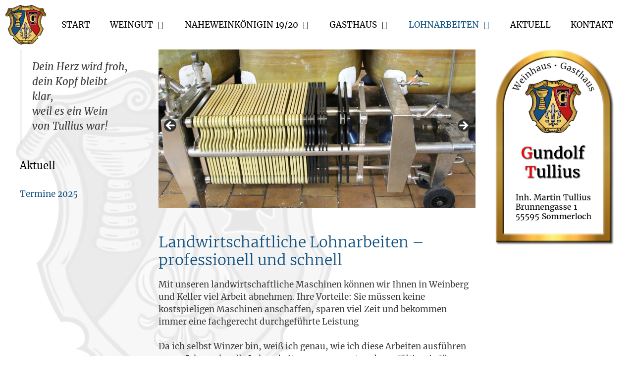

--- FILE ---
content_type: text/html; charset=UTF-8
request_url: https://weingut-tullius.de/lohnarbeiten
body_size: 15305
content:
<!DOCTYPE html>
<html lang="de">
<head>
	<meta charset="UTF-8">
	<title>Lohnarbeiten &#8211; Weinhaus Gasthaus Gundolf Tullius</title>
<meta name='robots' content='max-image-preview:large' />
	<style>img:is([sizes="auto" i], [sizes^="auto," i]) { contain-intrinsic-size: 3000px 1500px }</style>
	<meta name="viewport" content="width=device-width, initial-scale=1"><link rel='dns-prefetch' href='//weinhaus-tullius.de' />


<link rel="alternate" type="application/rss+xml" title="Weinhaus Gasthaus Gundolf Tullius &raquo; Feed" href="https://weinhaus-tullius.de/feed" />
<link rel="alternate" type="application/rss+xml" title="Weinhaus Gasthaus Gundolf Tullius &raquo; Kommentar-Feed" href="https://weinhaus-tullius.de/comments/feed" />
<script>
window._wpemojiSettings = {"baseUrl":"https:\/\/s.w.org\/images\/core\/emoji\/16.0.1\/72x72\/","ext":".png","svgUrl":"https:\/\/s.w.org\/images\/core\/emoji\/16.0.1\/svg\/","svgExt":".svg","source":{"concatemoji":"https:\/\/weinhaus-tullius.de\/wp-includes\/js\/wp-emoji-release.min.js?ver=6.8.3"}};
/*! This file is auto-generated */
!function(s,n){var o,i,e;function c(e){try{var t={supportTests:e,timestamp:(new Date).valueOf()};sessionStorage.setItem(o,JSON.stringify(t))}catch(e){}}function p(e,t,n){e.clearRect(0,0,e.canvas.width,e.canvas.height),e.fillText(t,0,0);var t=new Uint32Array(e.getImageData(0,0,e.canvas.width,e.canvas.height).data),a=(e.clearRect(0,0,e.canvas.width,e.canvas.height),e.fillText(n,0,0),new Uint32Array(e.getImageData(0,0,e.canvas.width,e.canvas.height).data));return t.every(function(e,t){return e===a[t]})}function u(e,t){e.clearRect(0,0,e.canvas.width,e.canvas.height),e.fillText(t,0,0);for(var n=e.getImageData(16,16,1,1),a=0;a<n.data.length;a++)if(0!==n.data[a])return!1;return!0}function f(e,t,n,a){switch(t){case"flag":return n(e,"\ud83c\udff3\ufe0f\u200d\u26a7\ufe0f","\ud83c\udff3\ufe0f\u200b\u26a7\ufe0f")?!1:!n(e,"\ud83c\udde8\ud83c\uddf6","\ud83c\udde8\u200b\ud83c\uddf6")&&!n(e,"\ud83c\udff4\udb40\udc67\udb40\udc62\udb40\udc65\udb40\udc6e\udb40\udc67\udb40\udc7f","\ud83c\udff4\u200b\udb40\udc67\u200b\udb40\udc62\u200b\udb40\udc65\u200b\udb40\udc6e\u200b\udb40\udc67\u200b\udb40\udc7f");case"emoji":return!a(e,"\ud83e\udedf")}return!1}function g(e,t,n,a){var r="undefined"!=typeof WorkerGlobalScope&&self instanceof WorkerGlobalScope?new OffscreenCanvas(300,150):s.createElement("canvas"),o=r.getContext("2d",{willReadFrequently:!0}),i=(o.textBaseline="top",o.font="600 32px Arial",{});return e.forEach(function(e){i[e]=t(o,e,n,a)}),i}function t(e){var t=s.createElement("script");t.src=e,t.defer=!0,s.head.appendChild(t)}"undefined"!=typeof Promise&&(o="wpEmojiSettingsSupports",i=["flag","emoji"],n.supports={everything:!0,everythingExceptFlag:!0},e=new Promise(function(e){s.addEventListener("DOMContentLoaded",e,{once:!0})}),new Promise(function(t){var n=function(){try{var e=JSON.parse(sessionStorage.getItem(o));if("object"==typeof e&&"number"==typeof e.timestamp&&(new Date).valueOf()<e.timestamp+604800&&"object"==typeof e.supportTests)return e.supportTests}catch(e){}return null}();if(!n){if("undefined"!=typeof Worker&&"undefined"!=typeof OffscreenCanvas&&"undefined"!=typeof URL&&URL.createObjectURL&&"undefined"!=typeof Blob)try{var e="postMessage("+g.toString()+"("+[JSON.stringify(i),f.toString(),p.toString(),u.toString()].join(",")+"));",a=new Blob([e],{type:"text/javascript"}),r=new Worker(URL.createObjectURL(a),{name:"wpTestEmojiSupports"});return void(r.onmessage=function(e){c(n=e.data),r.terminate(),t(n)})}catch(e){}c(n=g(i,f,p,u))}t(n)}).then(function(e){for(var t in e)n.supports[t]=e[t],n.supports.everything=n.supports.everything&&n.supports[t],"flag"!==t&&(n.supports.everythingExceptFlag=n.supports.everythingExceptFlag&&n.supports[t]);n.supports.everythingExceptFlag=n.supports.everythingExceptFlag&&!n.supports.flag,n.DOMReady=!1,n.readyCallback=function(){n.DOMReady=!0}}).then(function(){return e}).then(function(){var e;n.supports.everything||(n.readyCallback(),(e=n.source||{}).concatemoji?t(e.concatemoji):e.wpemoji&&e.twemoji&&(t(e.twemoji),t(e.wpemoji)))}))}((window,document),window._wpemojiSettings);
</script>
<link rel='stylesheet' id='generate-fonts-css' href='//weinhaus-tullius.de/wp-content/uploads/omgf/generate-fonts/generate-fonts.css?ver=1669884431' media='all' />
<style id='wp-emoji-styles-inline-css'>

	img.wp-smiley, img.emoji {
		display: inline !important;
		border: none !important;
		box-shadow: none !important;
		height: 1em !important;
		width: 1em !important;
		margin: 0 0.07em !important;
		vertical-align: -0.1em !important;
		background: none !important;
		padding: 0 !important;
	}
</style>
<link rel='stylesheet' id='wp-block-library-css' href='https://weinhaus-tullius.de/wp-includes/css/dist/block-library/style.min.css?ver=6.8.3' media='all' />
<style id='classic-theme-styles-inline-css'>
/*! This file is auto-generated */
.wp-block-button__link{color:#fff;background-color:#32373c;border-radius:9999px;box-shadow:none;text-decoration:none;padding:calc(.667em + 2px) calc(1.333em + 2px);font-size:1.125em}.wp-block-file__button{background:#32373c;color:#fff;text-decoration:none}
</style>
<style id='global-styles-inline-css'>
:root{--wp--preset--aspect-ratio--square: 1;--wp--preset--aspect-ratio--4-3: 4/3;--wp--preset--aspect-ratio--3-4: 3/4;--wp--preset--aspect-ratio--3-2: 3/2;--wp--preset--aspect-ratio--2-3: 2/3;--wp--preset--aspect-ratio--16-9: 16/9;--wp--preset--aspect-ratio--9-16: 9/16;--wp--preset--color--black: #000000;--wp--preset--color--cyan-bluish-gray: #abb8c3;--wp--preset--color--white: #ffffff;--wp--preset--color--pale-pink: #f78da7;--wp--preset--color--vivid-red: #cf2e2e;--wp--preset--color--luminous-vivid-orange: #ff6900;--wp--preset--color--luminous-vivid-amber: #fcb900;--wp--preset--color--light-green-cyan: #7bdcb5;--wp--preset--color--vivid-green-cyan: #00d084;--wp--preset--color--pale-cyan-blue: #8ed1fc;--wp--preset--color--vivid-cyan-blue: #0693e3;--wp--preset--color--vivid-purple: #9b51e0;--wp--preset--color--contrast: var(--contrast);--wp--preset--color--contrast-2: var(--contrast-2);--wp--preset--color--contrast-3: var(--contrast-3);--wp--preset--color--base: var(--base);--wp--preset--color--base-2: var(--base-2);--wp--preset--color--base-3: var(--base-3);--wp--preset--color--accent: var(--accent);--wp--preset--gradient--vivid-cyan-blue-to-vivid-purple: linear-gradient(135deg,rgba(6,147,227,1) 0%,rgb(155,81,224) 100%);--wp--preset--gradient--light-green-cyan-to-vivid-green-cyan: linear-gradient(135deg,rgb(122,220,180) 0%,rgb(0,208,130) 100%);--wp--preset--gradient--luminous-vivid-amber-to-luminous-vivid-orange: linear-gradient(135deg,rgba(252,185,0,1) 0%,rgba(255,105,0,1) 100%);--wp--preset--gradient--luminous-vivid-orange-to-vivid-red: linear-gradient(135deg,rgba(255,105,0,1) 0%,rgb(207,46,46) 100%);--wp--preset--gradient--very-light-gray-to-cyan-bluish-gray: linear-gradient(135deg,rgb(238,238,238) 0%,rgb(169,184,195) 100%);--wp--preset--gradient--cool-to-warm-spectrum: linear-gradient(135deg,rgb(74,234,220) 0%,rgb(151,120,209) 20%,rgb(207,42,186) 40%,rgb(238,44,130) 60%,rgb(251,105,98) 80%,rgb(254,248,76) 100%);--wp--preset--gradient--blush-light-purple: linear-gradient(135deg,rgb(255,206,236) 0%,rgb(152,150,240) 100%);--wp--preset--gradient--blush-bordeaux: linear-gradient(135deg,rgb(254,205,165) 0%,rgb(254,45,45) 50%,rgb(107,0,62) 100%);--wp--preset--gradient--luminous-dusk: linear-gradient(135deg,rgb(255,203,112) 0%,rgb(199,81,192) 50%,rgb(65,88,208) 100%);--wp--preset--gradient--pale-ocean: linear-gradient(135deg,rgb(255,245,203) 0%,rgb(182,227,212) 50%,rgb(51,167,181) 100%);--wp--preset--gradient--electric-grass: linear-gradient(135deg,rgb(202,248,128) 0%,rgb(113,206,126) 100%);--wp--preset--gradient--midnight: linear-gradient(135deg,rgb(2,3,129) 0%,rgb(40,116,252) 100%);--wp--preset--font-size--small: 13px;--wp--preset--font-size--medium: 20px;--wp--preset--font-size--large: 36px;--wp--preset--font-size--x-large: 42px;--wp--preset--spacing--20: 0.44rem;--wp--preset--spacing--30: 0.67rem;--wp--preset--spacing--40: 1rem;--wp--preset--spacing--50: 1.5rem;--wp--preset--spacing--60: 2.25rem;--wp--preset--spacing--70: 3.38rem;--wp--preset--spacing--80: 5.06rem;--wp--preset--shadow--natural: 6px 6px 9px rgba(0, 0, 0, 0.2);--wp--preset--shadow--deep: 12px 12px 50px rgba(0, 0, 0, 0.4);--wp--preset--shadow--sharp: 6px 6px 0px rgba(0, 0, 0, 0.2);--wp--preset--shadow--outlined: 6px 6px 0px -3px rgba(255, 255, 255, 1), 6px 6px rgba(0, 0, 0, 1);--wp--preset--shadow--crisp: 6px 6px 0px rgba(0, 0, 0, 1);}:where(.is-layout-flex){gap: 0.5em;}:where(.is-layout-grid){gap: 0.5em;}body .is-layout-flex{display: flex;}.is-layout-flex{flex-wrap: wrap;align-items: center;}.is-layout-flex > :is(*, div){margin: 0;}body .is-layout-grid{display: grid;}.is-layout-grid > :is(*, div){margin: 0;}:where(.wp-block-columns.is-layout-flex){gap: 2em;}:where(.wp-block-columns.is-layout-grid){gap: 2em;}:where(.wp-block-post-template.is-layout-flex){gap: 1.25em;}:where(.wp-block-post-template.is-layout-grid){gap: 1.25em;}.has-black-color{color: var(--wp--preset--color--black) !important;}.has-cyan-bluish-gray-color{color: var(--wp--preset--color--cyan-bluish-gray) !important;}.has-white-color{color: var(--wp--preset--color--white) !important;}.has-pale-pink-color{color: var(--wp--preset--color--pale-pink) !important;}.has-vivid-red-color{color: var(--wp--preset--color--vivid-red) !important;}.has-luminous-vivid-orange-color{color: var(--wp--preset--color--luminous-vivid-orange) !important;}.has-luminous-vivid-amber-color{color: var(--wp--preset--color--luminous-vivid-amber) !important;}.has-light-green-cyan-color{color: var(--wp--preset--color--light-green-cyan) !important;}.has-vivid-green-cyan-color{color: var(--wp--preset--color--vivid-green-cyan) !important;}.has-pale-cyan-blue-color{color: var(--wp--preset--color--pale-cyan-blue) !important;}.has-vivid-cyan-blue-color{color: var(--wp--preset--color--vivid-cyan-blue) !important;}.has-vivid-purple-color{color: var(--wp--preset--color--vivid-purple) !important;}.has-black-background-color{background-color: var(--wp--preset--color--black) !important;}.has-cyan-bluish-gray-background-color{background-color: var(--wp--preset--color--cyan-bluish-gray) !important;}.has-white-background-color{background-color: var(--wp--preset--color--white) !important;}.has-pale-pink-background-color{background-color: var(--wp--preset--color--pale-pink) !important;}.has-vivid-red-background-color{background-color: var(--wp--preset--color--vivid-red) !important;}.has-luminous-vivid-orange-background-color{background-color: var(--wp--preset--color--luminous-vivid-orange) !important;}.has-luminous-vivid-amber-background-color{background-color: var(--wp--preset--color--luminous-vivid-amber) !important;}.has-light-green-cyan-background-color{background-color: var(--wp--preset--color--light-green-cyan) !important;}.has-vivid-green-cyan-background-color{background-color: var(--wp--preset--color--vivid-green-cyan) !important;}.has-pale-cyan-blue-background-color{background-color: var(--wp--preset--color--pale-cyan-blue) !important;}.has-vivid-cyan-blue-background-color{background-color: var(--wp--preset--color--vivid-cyan-blue) !important;}.has-vivid-purple-background-color{background-color: var(--wp--preset--color--vivid-purple) !important;}.has-black-border-color{border-color: var(--wp--preset--color--black) !important;}.has-cyan-bluish-gray-border-color{border-color: var(--wp--preset--color--cyan-bluish-gray) !important;}.has-white-border-color{border-color: var(--wp--preset--color--white) !important;}.has-pale-pink-border-color{border-color: var(--wp--preset--color--pale-pink) !important;}.has-vivid-red-border-color{border-color: var(--wp--preset--color--vivid-red) !important;}.has-luminous-vivid-orange-border-color{border-color: var(--wp--preset--color--luminous-vivid-orange) !important;}.has-luminous-vivid-amber-border-color{border-color: var(--wp--preset--color--luminous-vivid-amber) !important;}.has-light-green-cyan-border-color{border-color: var(--wp--preset--color--light-green-cyan) !important;}.has-vivid-green-cyan-border-color{border-color: var(--wp--preset--color--vivid-green-cyan) !important;}.has-pale-cyan-blue-border-color{border-color: var(--wp--preset--color--pale-cyan-blue) !important;}.has-vivid-cyan-blue-border-color{border-color: var(--wp--preset--color--vivid-cyan-blue) !important;}.has-vivid-purple-border-color{border-color: var(--wp--preset--color--vivid-purple) !important;}.has-vivid-cyan-blue-to-vivid-purple-gradient-background{background: var(--wp--preset--gradient--vivid-cyan-blue-to-vivid-purple) !important;}.has-light-green-cyan-to-vivid-green-cyan-gradient-background{background: var(--wp--preset--gradient--light-green-cyan-to-vivid-green-cyan) !important;}.has-luminous-vivid-amber-to-luminous-vivid-orange-gradient-background{background: var(--wp--preset--gradient--luminous-vivid-amber-to-luminous-vivid-orange) !important;}.has-luminous-vivid-orange-to-vivid-red-gradient-background{background: var(--wp--preset--gradient--luminous-vivid-orange-to-vivid-red) !important;}.has-very-light-gray-to-cyan-bluish-gray-gradient-background{background: var(--wp--preset--gradient--very-light-gray-to-cyan-bluish-gray) !important;}.has-cool-to-warm-spectrum-gradient-background{background: var(--wp--preset--gradient--cool-to-warm-spectrum) !important;}.has-blush-light-purple-gradient-background{background: var(--wp--preset--gradient--blush-light-purple) !important;}.has-blush-bordeaux-gradient-background{background: var(--wp--preset--gradient--blush-bordeaux) !important;}.has-luminous-dusk-gradient-background{background: var(--wp--preset--gradient--luminous-dusk) !important;}.has-pale-ocean-gradient-background{background: var(--wp--preset--gradient--pale-ocean) !important;}.has-electric-grass-gradient-background{background: var(--wp--preset--gradient--electric-grass) !important;}.has-midnight-gradient-background{background: var(--wp--preset--gradient--midnight) !important;}.has-small-font-size{font-size: var(--wp--preset--font-size--small) !important;}.has-medium-font-size{font-size: var(--wp--preset--font-size--medium) !important;}.has-large-font-size{font-size: var(--wp--preset--font-size--large) !important;}.has-x-large-font-size{font-size: var(--wp--preset--font-size--x-large) !important;}
:where(.wp-block-post-template.is-layout-flex){gap: 1.25em;}:where(.wp-block-post-template.is-layout-grid){gap: 1.25em;}
:where(.wp-block-columns.is-layout-flex){gap: 2em;}:where(.wp-block-columns.is-layout-grid){gap: 2em;}
:root :where(.wp-block-pullquote){font-size: 1.5em;line-height: 1.6;}
</style>
<link rel='stylesheet' id='contact-form-7-css' href='https://weinhaus-tullius.de/wp-content/plugins/contact-form-7/includes/css/styles.css?ver=6.1.2' media='all' />
<link rel='stylesheet' id='generate-style-grid-css' href='https://weinhaus-tullius.de/wp-content/themes/generatepress/assets/css/unsemantic-grid.min.css?ver=3.6.0' media='all' />
<link rel='stylesheet' id='generate-style-css' href='https://weinhaus-tullius.de/wp-content/themes/generatepress/assets/css/style.min.css?ver=3.6.0' media='all' />
<style id='generate-style-inline-css'>
body{background-color:#ffffff;color:#3a3a3a;}a{color:#125282;}a:visited{color:#003859;}a:hover, a:focus, a:active{color:#446382;}body .grid-container{max-width:1920px;}.wp-block-group__inner-container{max-width:1920px;margin-left:auto;margin-right:auto;}.generate-back-to-top{font-size:20px;border-radius:3px;position:fixed;bottom:30px;right:30px;line-height:40px;width:40px;text-align:center;z-index:10;transition:opacity 300ms ease-in-out;opacity:0.1;transform:translateY(1000px);}.generate-back-to-top__show{opacity:1;transform:translateY(0);}:root{--contrast:#222222;--contrast-2:#575760;--contrast-3:#b2b2be;--base:#f0f0f0;--base-2:#f7f8f9;--base-3:#ffffff;--accent:#1e73be;}:root .has-contrast-color{color:var(--contrast);}:root .has-contrast-background-color{background-color:var(--contrast);}:root .has-contrast-2-color{color:var(--contrast-2);}:root .has-contrast-2-background-color{background-color:var(--contrast-2);}:root .has-contrast-3-color{color:var(--contrast-3);}:root .has-contrast-3-background-color{background-color:var(--contrast-3);}:root .has-base-color{color:var(--base);}:root .has-base-background-color{background-color:var(--base);}:root .has-base-2-color{color:var(--base-2);}:root .has-base-2-background-color{background-color:var(--base-2);}:root .has-base-3-color{color:var(--base-3);}:root .has-base-3-background-color{background-color:var(--base-3);}:root .has-accent-color{color:var(--accent);}:root .has-accent-background-color{background-color:var(--accent);}body, button, input, select, textarea{font-family:"Merriweather", serif;}body{line-height:1.5;}.entry-content > [class*="wp-block-"]:not(:last-child):not(.wp-block-heading){margin-bottom:1.5em;}.main-title{font-size:45px;}.main-navigation a, .menu-toggle{text-transform:uppercase;font-size:17px;}.main-navigation .main-nav ul ul li a{font-size:14px;}.sidebar .widget, .footer-widgets .widget{font-size:17px;}h1{font-weight:300;font-size:30px;}h2{font-weight:300;font-size:24px;}h3{font-size:20px;}h4{font-size:inherit;}h5{font-size:inherit;}@media (max-width:768px){.main-title{font-size:30px;}h1{font-size:30px;}h2{font-size:25px;}}.top-bar{background-color:#636363;color:#ffffff;}.top-bar a{color:#ffffff;}.top-bar a:hover{color:#303030;}.site-header{background-color:#ffffff;color:#3a3a3a;}.site-header a{color:#3a3a3a;}.main-title a,.main-title a:hover{color:#125282;}.site-description{color:#757575;}.mobile-menu-control-wrapper .menu-toggle,.mobile-menu-control-wrapper .menu-toggle:hover,.mobile-menu-control-wrapper .menu-toggle:focus,.has-inline-mobile-toggle #site-navigation.toggled{background-color:rgba(0, 0, 0, 0.02);}.main-navigation,.main-navigation ul ul{background-color:#ffffff;}.main-navigation .main-nav ul li a, .main-navigation .menu-toggle, .main-navigation .menu-bar-items{color:#000000;}.main-navigation .main-nav ul li:not([class*="current-menu-"]):hover > a, .main-navigation .main-nav ul li:not([class*="current-menu-"]):focus > a, .main-navigation .main-nav ul li.sfHover:not([class*="current-menu-"]) > a, .main-navigation .menu-bar-item:hover > a, .main-navigation .menu-bar-item.sfHover > a{color:#125282;background-color:#f2f2f2;}button.menu-toggle:hover,button.menu-toggle:focus,.main-navigation .mobile-bar-items a,.main-navigation .mobile-bar-items a:hover,.main-navigation .mobile-bar-items a:focus{color:#000000;}.main-navigation .main-nav ul li[class*="current-menu-"] > a{color:#125282;background-color:#ffffff;}.navigation-search input[type="search"],.navigation-search input[type="search"]:active, .navigation-search input[type="search"]:focus, .main-navigation .main-nav ul li.search-item.active > a, .main-navigation .menu-bar-items .search-item.active > a{color:#125282;background-color:#f2f2f2;}.main-navigation ul ul{background-color:#f9f9f9;}.main-navigation .main-nav ul ul li a{color:#000000;}.main-navigation .main-nav ul ul li:not([class*="current-menu-"]):hover > a,.main-navigation .main-nav ul ul li:not([class*="current-menu-"]):focus > a, .main-navigation .main-nav ul ul li.sfHover:not([class*="current-menu-"]) > a{color:#125282;background-color:#f2f2f2;}.main-navigation .main-nav ul ul li[class*="current-menu-"] > a{color:#125282;background-color:#ffffff;}.separate-containers .inside-article, .separate-containers .comments-area, .separate-containers .page-header, .one-container .container, .separate-containers .paging-navigation, .inside-page-header{background-color:#ffffff;}.entry-header h1,.page-header h1{color:#125282;}.entry-title a{color:#125282;}.entry-meta{color:#595959;}.entry-meta a{color:#595959;}.entry-meta a:hover{color:#125282;}h1{color:#125282;}h2{color:#125282;}h3{color:#125282;}.sidebar .widget .widget-title{color:#000000;}.footer-widgets{background-color:#f9f9f9;}.footer-widgets a{color:#125282;}.footer-widgets a:hover{color:#416482;}.footer-widgets .widget-title{color:#000000;}.site-info{color:#ffffff;background-color:#222222;}.site-info a{color:#5590b2;}.site-info a:hover{color:#125282;}.footer-bar .widget_nav_menu .current-menu-item a{color:#125282;}input[type="text"],input[type="email"],input[type="url"],input[type="password"],input[type="search"],input[type="tel"],input[type="number"],textarea,select{color:#666666;background-color:#fafafa;border-color:#cccccc;}input[type="text"]:focus,input[type="email"]:focus,input[type="url"]:focus,input[type="password"]:focus,input[type="search"]:focus,input[type="tel"]:focus,input[type="number"]:focus,textarea:focus,select:focus{color:#666666;background-color:#ffffff;border-color:#bfbfbf;}button,html input[type="button"],input[type="reset"],input[type="submit"],a.button,a.wp-block-button__link:not(.has-background){color:#ffffff;background-color:#666666;}button:hover,html input[type="button"]:hover,input[type="reset"]:hover,input[type="submit"]:hover,a.button:hover,button:focus,html input[type="button"]:focus,input[type="reset"]:focus,input[type="submit"]:focus,a.button:focus,a.wp-block-button__link:not(.has-background):active,a.wp-block-button__link:not(.has-background):focus,a.wp-block-button__link:not(.has-background):hover{color:#ffffff;background-color:#3f3f3f;}a.generate-back-to-top{background-color:rgba( 0,0,0,0.4 );color:#ffffff;}a.generate-back-to-top:hover,a.generate-back-to-top:focus{background-color:rgba( 0,0,0,0.6 );color:#ffffff;}:root{--gp-search-modal-bg-color:var(--base-3);--gp-search-modal-text-color:var(--contrast);--gp-search-modal-overlay-bg-color:rgba(0,0,0,0.2);}@media (max-width: 768px){.main-navigation .menu-bar-item:hover > a, .main-navigation .menu-bar-item.sfHover > a{background:none;color:#000000;}}.inside-top-bar{padding:10px;}.inside-header{padding:0px;}.separate-containers .inside-article, .separate-containers .comments-area, .separate-containers .page-header, .separate-containers .paging-navigation, .one-container .site-content, .inside-page-header{padding:0px 40px 40px 40px;}.site-main .wp-block-group__inner-container{padding:0px 40px 40px 40px;}.entry-content .alignwide, body:not(.no-sidebar) .entry-content .alignfull{margin-left:-40px;width:calc(100% + 80px);max-width:calc(100% + 80px);}.main-navigation .main-nav ul li a,.menu-toggle,.main-navigation .mobile-bar-items a{line-height:100px;}.navigation-search input[type="search"]{height:100px;}.rtl .menu-item-has-children .dropdown-menu-toggle{padding-left:20px;}.rtl .main-navigation .main-nav ul li.menu-item-has-children > a{padding-right:20px;}.footer-widgets{padding:40px 20px 40px 20px;}.site-info{padding:5px 20px 5px 20px;}@media (max-width:768px){.separate-containers .inside-article, .separate-containers .comments-area, .separate-containers .page-header, .separate-containers .paging-navigation, .one-container .site-content, .inside-page-header{padding:30px;}.site-main .wp-block-group__inner-container{padding:30px;}.site-info{padding-right:10px;padding-left:10px;}.entry-content .alignwide, body:not(.no-sidebar) .entry-content .alignfull{margin-left:-30px;width:calc(100% + 60px);max-width:calc(100% + 60px);}}.one-container .sidebar .widget{padding:0px;}@media (max-width: 768px){.main-navigation .menu-toggle,.main-navigation .mobile-bar-items,.sidebar-nav-mobile:not(#sticky-placeholder){display:block;}.main-navigation ul,.gen-sidebar-nav{display:none;}[class*="nav-float-"] .site-header .inside-header > *{float:none;clear:both;}}
.separate-containers .inside-article,.separate-containers .comments-area,.separate-containers .page-header,.one-container .container,.separate-containers .paging-navigation,.separate-containers .inside-page-header{background-image:url('https://weingut-tullius.de/wp-content/uploads/2017/05/wappensw1.jpg');background-repeat:no-repeat;background-attachment:fixed;}.sidebar .widget{background-repeat:no-repeat;}
.main-navigation .navigation-logo img {height:100px;}@media (max-width: 1930px) {.main-navigation .navigation-logo.site-logo {margin-left:0;}body.sticky-menu-logo.nav-float-left .main-navigation .site-logo.navigation-logo {margin-right:0;}}.main-navigation .main-nav ul li a,.menu-toggle,.main-navigation .mobile-bar-items a{transition: line-height 300ms ease}.main-navigation.toggled .main-nav > ul{background-color: #ffffff}
</style>
<link rel='stylesheet' id='generate-mobile-style-css' href='https://weinhaus-tullius.de/wp-content/themes/generatepress/assets/css/mobile.min.css?ver=3.6.0' media='all' />
<link rel='stylesheet' id='generate-font-icons-css' href='https://weinhaus-tullius.de/wp-content/themes/generatepress/assets/css/components/font-icons.min.css?ver=3.6.0' media='all' />
<link rel='stylesheet' id='font-awesome-css' href='https://weinhaus-tullius.de/wp-content/themes/generatepress/assets/css/components/font-awesome.min.css?ver=4.7' media='all' />
<link rel='stylesheet' id='generate-sticky-css' href='https://weinhaus-tullius.de/wp-content/plugins/gp-premium/menu-plus/functions/css/sticky.min.css?ver=2.5.5' media='all' />
<link rel='stylesheet' id='generate-menu-logo-css' href='https://weinhaus-tullius.de/wp-content/plugins/gp-premium/menu-plus/functions/css/menu-logo.min.css?ver=2.5.5' media='all' />
<style id='generate-menu-logo-inline-css'>
@media (max-width: 768px){.sticky-menu-logo .navigation-stick:not(.mobile-header-navigation) .menu-toggle,.menu-logo .main-navigation:not(.mobile-header-navigation) .menu-toggle{display:inline-block;clear:none;width:auto;float:right;}.sticky-menu-logo .navigation-stick:not(.mobile-header-navigation) .mobile-bar-items,.menu-logo .main-navigation:not(.mobile-header-navigation) .mobile-bar-items{position:relative;float:right;}.regular-menu-logo .main-navigation:not(.navigation-stick):not(.mobile-header-navigation) .menu-toggle{display:inline-block;clear:none;width:auto;float:right;}.regular-menu-logo .main-navigation:not(.navigation-stick):not(.mobile-header-navigation) .mobile-bar-items{position:relative;float:right;}body[class*="nav-float-"].menu-logo-enabled:not(.sticky-menu-logo) .main-navigation .main-nav{display:block;}.sticky-menu-logo.nav-float-left .navigation-stick:not(.mobile-header-navigation) .menu-toggle,.menu-logo.nav-float-left .main-navigation:not(.mobile-header-navigation) .menu-toggle,.regular-menu-logo.nav-float-left .main-navigation:not(.navigation-stick):not(.mobile-header-navigation) .menu-toggle{float:left;}}
</style>
<script src="https://weinhaus-tullius.de/wp-includes/js/jquery/jquery.min.js?ver=3.7.1" id="jquery-core-js"></script>
<link rel="https://api.w.org/" href="https://weinhaus-tullius.de/wp-json/" /><link rel="alternate" title="JSON" type="application/json" href="https://weinhaus-tullius.de/wp-json/wp/v2/pages/51" /><link rel="EditURI" type="application/rsd+xml" title="RSD" href="https://weinhaus-tullius.de/xmlrpc.php?rsd" />
<meta name="generator" content="WordPress 6.8.3" />
<link rel="canonical" href="https://weinhaus-tullius.de/lohnarbeiten" />
<link rel='shortlink' href='https://weinhaus-tullius.de/?p=51' />
<link rel="alternate" title="oEmbed (JSON)" type="application/json+oembed" href="https://weinhaus-tullius.de/wp-json/oembed/1.0/embed?url=https%3A%2F%2Fweinhaus-tullius.de%2Flohnarbeiten" />
<link rel="alternate" title="oEmbed (XML)" type="text/xml+oembed" href="https://weinhaus-tullius.de/wp-json/oembed/1.0/embed?url=https%3A%2F%2Fweinhaus-tullius.de%2Flohnarbeiten&#038;format=xml" />
<link rel="icon" href="https://weinhaus-tullius.de/wp-content/uploads/2017/05/wappen512-150x150.jpg" sizes="32x32" />
<link rel="icon" href="https://weinhaus-tullius.de/wp-content/uploads/2017/05/wappen512-300x300.jpg" sizes="192x192" />
<link rel="apple-touch-icon" href="https://weinhaus-tullius.de/wp-content/uploads/2017/05/wappen512-300x300.jpg" />
<meta name="msapplication-TileImage" content="https://weinhaus-tullius.de/wp-content/uploads/2017/05/wappen512-300x300.jpg" />
</head>

<body class="wp-singular page-template-default page page-id-51 wp-embed-responsive wp-theme-generatepress post-image-aligned-center sticky-menu-no-transition sticky-enabled menu-logo menu-logo-enabled both-sticky-menu metaslider-plugin both-sidebars nav-below-header one-container fluid-header active-footer-widgets-4 nav-aligned-left header-aligned-left dropdown-hover" itemtype="https://schema.org/WebPage" itemscope>
	<a class="screen-reader-text skip-link" href="#content" title="Zum Inhalt springen">Zum Inhalt springen</a>		<header class="site-header" id="masthead" aria-label="Website"  itemtype="https://schema.org/WPHeader" itemscope>
			<div class="inside-header grid-container grid-parent">
							</div>
		</header>
				<nav class="main-navigation sub-menu-right" id="site-navigation" aria-label="Primär"  itemtype="https://schema.org/SiteNavigationElement" itemscope>
			<div class="inside-navigation grid-container grid-parent">
				<div class="site-logo sticky-logo navigation-logo">
					<a href="https://weinhaus-tullius.de/" title="Weinhaus Gasthaus Gundolf Tullius" rel="home">
						<img src="https://weingut-tullius.de/wp-content/uploads/2017/05/Wappen_kl2.gif" alt="Weinhaus Gasthaus Gundolf Tullius" class="is-logo-image" />
					</a>
				</div>				<button class="menu-toggle" aria-controls="primary-menu" aria-expanded="false">
					<span class="mobile-menu">Menü</span>				</button>
				<div id="primary-menu" class="main-nav"><ul id="menu-hauptnavigation" class=" menu sf-menu"><li id="menu-item-87" class="menu-item menu-item-type-post_type menu-item-object-page menu-item-home menu-item-87"><a href="https://weinhaus-tullius.de/">Start</a></li>
<li id="menu-item-29" class="menu-item menu-item-type-post_type menu-item-object-page menu-item-has-children menu-item-29"><a href="https://weinhaus-tullius.de/weinhaus">Weingut<span role="presentation" class="dropdown-menu-toggle"></span></a>
<ul class="sub-menu">
	<li id="menu-item-79" class="menu-item menu-item-type-post_type menu-item-object-page menu-item-79"><a href="https://weinhaus-tullius.de/historie">Historie</a></li>
	<li id="menu-item-78" class="menu-item menu-item-type-post_type menu-item-object-page menu-item-78"><a href="https://weinhaus-tullius.de/weinlagen">Weinlagen</a></li>
	<li id="menu-item-77" class="menu-item menu-item-type-post_type menu-item-object-page menu-item-77"><a href="https://weinhaus-tullius.de/weinberg">Weinberg</a></li>
	<li id="menu-item-76" class="menu-item menu-item-type-post_type menu-item-object-page menu-item-76"><a href="https://weinhaus-tullius.de/keller">Keller</a></li>
	<li id="menu-item-75" class="menu-item menu-item-type-post_type menu-item-object-page menu-item-75"><a href="https://weinhaus-tullius.de/weine">Weine</a></li>
	<li id="menu-item-74" class="menu-item menu-item-type-post_type menu-item-object-page menu-item-74"><a href="https://weinhaus-tullius.de/weinprobe">Weinprobe</a></li>
	<li id="menu-item-73" class="menu-item menu-item-type-post_type menu-item-object-page menu-item-73"><a href="https://weinhaus-tullius.de/planwagen">Planwagen</a></li>
	<li id="menu-item-67" class="menu-item menu-item-type-post_type menu-item-object-page menu-item-67"><a href="https://weinhaus-tullius.de/kaufen">Kaufen</a></li>
</ul>
</li>
<li id="menu-item-681" class="menu-item menu-item-type-post_type menu-item-object-page menu-item-has-children menu-item-681"><a href="https://weinhaus-tullius.de/naheweinkoenigin">Naheweinkönigin 19/20<span role="presentation" class="dropdown-menu-toggle"></span></a>
<ul class="sub-menu">
	<li id="menu-item-680" class="menu-item menu-item-type-post_type menu-item-object-page menu-item-680"><a href="https://weinhaus-tullius.de/bildergalerie-kroenungsfeier">Bildergalerie: Krönungsfeier</a></li>
	<li id="menu-item-679" class="menu-item menu-item-type-post_type menu-item-object-page menu-item-679"><a href="https://weinhaus-tullius.de/bildergalerie-empfang">Bildergalerie: Empfang</a></li>
</ul>
</li>
<li id="menu-item-28" class="menu-item menu-item-type-post_type menu-item-object-page menu-item-has-children menu-item-28"><a href="https://weinhaus-tullius.de/gasthaus">Gasthaus<span role="presentation" class="dropdown-menu-toggle"></span></a>
<ul class="sub-menu">
	<li id="menu-item-27" class="menu-item menu-item-type-post_type menu-item-object-page menu-item-27"><a href="https://weinhaus-tullius.de/gaestezimmer">Gästezimmer</a></li>
	<li id="menu-item-71" class="menu-item menu-item-type-post_type menu-item-object-page menu-item-71"><a href="https://weinhaus-tullius.de/reservierung">Reservierung</a></li>
</ul>
</li>
<li id="menu-item-70" class="menu-item menu-item-type-post_type menu-item-object-page current-menu-item page_item page-item-51 current_page_item menu-item-has-children menu-item-70"><a href="https://weinhaus-tullius.de/lohnarbeiten" aria-current="page">Lohnarbeiten<span role="presentation" class="dropdown-menu-toggle"></span></a>
<ul class="sub-menu">
	<li id="menu-item-69" class="menu-item menu-item-type-post_type menu-item-object-page menu-item-69"><a href="https://weinhaus-tullius.de/schlepperarbeiten">Schlepperarbeiten</a></li>
	<li id="menu-item-68" class="menu-item menu-item-type-post_type menu-item-object-page menu-item-68"><a href="https://weinhaus-tullius.de/kellerarbeiten">Kellerarbeiten</a></li>
</ul>
</li>
<li id="menu-item-86" class="menu-item menu-item-type-post_type menu-item-object-page menu-item-86"><a href="https://weinhaus-tullius.de/aktuell">Aktuell</a></li>
<li id="menu-item-26" class="menu-item menu-item-type-post_type menu-item-object-page menu-item-26"><a href="https://weinhaus-tullius.de/kontakt">Kontakt</a></li>
</ul></div>			</div>
		</nav>
		
	<div class="site grid-container container hfeed grid-parent" id="page">
				<div class="site-content" id="content">
			
	<div class="content-area grid-parent mobile-grid-100 push-20 grid-60 tablet-push-20 tablet-grid-60" id="primary">
		<main class="site-main" id="main">
			
<article id="post-51" class="post-51 page type-page status-publish" itemtype="https://schema.org/CreativeWork" itemscope>
	<div class="inside-article">
		
		<div class="entry-content" itemprop="text">
			<div id="metaslider-id-290" style="max-width: 1000px;" class="ml-slider-3-102-0 metaslider metaslider-flex metaslider-290 ml-slider ms-theme-default nav-hidden" role="region" aria-label="Lohnarbeiten" data-height="500" data-width="1000">
    <div id="metaslider_container_290">
        <div id="metaslider_290">
            <ul class='slides'>
                <li style="display: block; width: 100%;" class="slide-300 ms-image " aria-roledescription="slide" data-date="2017-05-08 13:37:19" data-slide-type="image"><img fetchpriority="high" decoding="async" width="1000" height="500" src="https://weinhaus-tullius.de/wp-content/uploads/2017/05/lohn1.jpg" class="slider-290 slide-300 msDefaultImage" alt="" rel="" title="" style="margin: 0 auto; width: 100%" srcset="https://weinhaus-tullius.de/wp-content/uploads/2017/05/lohn1.jpg 1000w, https://weinhaus-tullius.de/wp-content/uploads/2017/05/lohn1-300x150.jpg 300w, https://weinhaus-tullius.de/wp-content/uploads/2017/05/lohn1-768x384.jpg 768w" sizes="(max-width: 1000px) 100vw, 1000px" /></li>
                <li style="display: none; width: 100%;" class="slide-301 ms-image " aria-roledescription="slide" data-date="2017-05-08 13:37:19" data-slide-type="image"><img decoding="async" width="1000" height="500" src="https://weinhaus-tullius.de/wp-content/uploads/2017/05/lohn2.jpg" class="slider-290 slide-301 msDefaultImage" alt="" rel="" title="" style="margin: 0 auto; width: 100%" srcset="https://weinhaus-tullius.de/wp-content/uploads/2017/05/lohn2.jpg 1000w, https://weinhaus-tullius.de/wp-content/uploads/2017/05/lohn2-300x150.jpg 300w, https://weinhaus-tullius.de/wp-content/uploads/2017/05/lohn2-768x384.jpg 768w" sizes="(max-width: 1000px) 100vw, 1000px" /></li>
                <li style="display: none; width: 100%;" class="slide-303 ms-image " aria-roledescription="slide" data-date="2017-05-08 13:37:19" data-slide-type="image"><img decoding="async" width="1000" height="500" src="https://weinhaus-tullius.de/wp-content/uploads/2017/05/lohn4.jpg" class="slider-290 slide-303 msDefaultImage" alt="" rel="" title="" style="margin: 0 auto; width: 100%" srcset="https://weinhaus-tullius.de/wp-content/uploads/2017/05/lohn4.jpg 1000w, https://weinhaus-tullius.de/wp-content/uploads/2017/05/lohn4-300x150.jpg 300w, https://weinhaus-tullius.de/wp-content/uploads/2017/05/lohn4-768x384.jpg 768w" sizes="(max-width: 1000px) 100vw, 1000px" /></li>
                <li style="display: none; width: 100%;" class="slide-304 ms-image " aria-roledescription="slide" data-date="2017-05-08 13:37:19" data-slide-type="image"><img loading="lazy" decoding="async" width="1000" height="500" src="https://weinhaus-tullius.de/wp-content/uploads/2017/05/lohn5.jpg" class="slider-290 slide-304 msDefaultImage" alt="" rel="" title="" style="margin: 0 auto; width: 100%" srcset="https://weinhaus-tullius.de/wp-content/uploads/2017/05/lohn5.jpg 1000w, https://weinhaus-tullius.de/wp-content/uploads/2017/05/lohn5-300x150.jpg 300w, https://weinhaus-tullius.de/wp-content/uploads/2017/05/lohn5-768x384.jpg 768w" sizes="auto, (max-width: 1000px) 100vw, 1000px" /></li>
                <li style="display: none; width: 100%;" class="slide-305 ms-image " aria-roledescription="slide" data-date="2017-05-08 13:37:19" data-slide-type="image"><img loading="lazy" decoding="async" width="1000" height="500" src="https://weinhaus-tullius.de/wp-content/uploads/2017/05/lohn6.jpg" class="slider-290 slide-305 msDefaultImage" alt="" rel="" title="" style="margin: 0 auto; width: 100%" srcset="https://weinhaus-tullius.de/wp-content/uploads/2017/05/lohn6.jpg 1000w, https://weinhaus-tullius.de/wp-content/uploads/2017/05/lohn6-300x150.jpg 300w, https://weinhaus-tullius.de/wp-content/uploads/2017/05/lohn6-768x384.jpg 768w" sizes="auto, (max-width: 1000px) 100vw, 1000px" /></li>
                <li style="display: none; width: 100%;" class="slide-391 ms-image " aria-roledescription="slide" data-date="2017-05-18 16:03:01" data-slide-type="image"><img loading="lazy" decoding="async" width="1000" height="500" src="https://weinhaus-tullius.de/wp-content/uploads/2017/05/schlepper.jpg" class="slider-290 slide-391 msDefaultImage" alt="" rel="" title="" style="margin: 0 auto; width: 100%" srcset="https://weinhaus-tullius.de/wp-content/uploads/2017/05/schlepper.jpg 1000w, https://weinhaus-tullius.de/wp-content/uploads/2017/05/schlepper-300x150.jpg 300w, https://weinhaus-tullius.de/wp-content/uploads/2017/05/schlepper-768x384.jpg 768w" sizes="auto, (max-width: 1000px) 100vw, 1000px" /></li>
            </ul>
        </div>
        
    </div>
</div>
<p>&nbsp;</p>
<h1>Landwirtschaftliche Lohnarbeiten &#8211;<br />
professionell und schnell</h1>
<p>Mit unseren landwirtschaftliche Maschinen können wir Ihnen in Weinberg und Keller viel Arbeit abnehmen. Ihre Vorteile: Sie müssen keine kostspieligen Maschinen anschaffen, sparen viel Zeit und bekommen immer eine fachgerecht durchgeführte Leistung</p>
<p>Da ich selbst Winzer bin, weiß ich genau, wie ich diese Arbeiten ausführen muss. Ich mache alle Lohnarbeiten genau so gut und sorgfältig wie für meinen eigenen Betrieb. Darauf können Sie sich verlassen!</p>
<p>Hier geht es zu den <a href="https://weingut-tullius.de/schlepperarbeiten">Schlepperarbeiten</a> im Weinberg</p>
<p>Hier geht es zu den <a href="https://weingut-tullius.de/kellerarbeiten">Kellerarbeiten</a></p>
		</div>

			</div>
</article>
		</main>
	</div>

	<div class="widget-area sidebar is-left-sidebar grid-20 tablet-grid-20 mobile-grid-100 grid-parent pull-60 tablet-pull-60" id="left-sidebar">
	<div class="inside-left-sidebar">
		<aside id="text-6" class="widget inner-padding widget_text">			<div class="textwidget"><blockquote>
<div>Dein Herz wird froh,<br />
dein Kopf bleibt klar,</div>
<div>weil es ein Wein<br />
von Tullius war!</div>
</blockquote>
</div>
		</aside>
		<aside id="recent-posts-2" class="widget inner-padding widget_recent_entries">
		<h2 class="widget-title">Aktuell</h2>
		<ul>
											<li>
					<a href="https://weinhaus-tullius.de/termine">Termine 2025</a>
									</li>
					</ul>

		</aside>	</div>
</div>
<div class="widget-area sidebar is-right-sidebar grid-20 tablet-grid-20 grid-parent" id="right-sidebar">
	<div class="inside-right-sidebar">
		<aside id="text-2" class="widget inner-padding widget_text">			<div class="textwidget"><img class="alignnone size-full wp-image-13" src="https://weingut-tullius.de/wp-content/uploads/2017/05/seitenleiste_mlogo.jpg" alt="" /></div>
		</aside>	</div>
</div>

	</div>
</div>


<div class="site-footer">
				<div id="footer-widgets" class="site footer-widgets">
				<div class="footer-widgets-container grid-container grid-parent">
					<div class="inside-footer-widgets">
							<div class="footer-widget-1 grid-parent grid-25 tablet-grid-50 mobile-grid-100">
		<aside id="text-5" class="widget inner-padding widget_text"><h2 class="widget-title">Weinhaus &#8211; Gasthaus</h2>			<div class="textwidget"><h1>Gundolf Tullius</h1>
<p>Inh. Martin Tullius<br />
Brunnengasse 1<br />
55595 Sommerloch</p>
<p><a href="mailto:info@weingut-tullius.de">info@weingut-tullius.de</a><br />
Tel.: <a href="tel:+496706347">06706 / 347</a><br />
Fax: 06706 / 6109</p>
</div>
		</aside>	</div>
		<div class="footer-widget-2 grid-parent grid-25 tablet-grid-50 mobile-grid-100">
		<aside id="text-4" class="widget inner-padding widget_text"><h2 class="widget-title">Unsere Weinliste zum Download:</h2>			<div class="textwidget"><a href="https://weinhaus-tullius.de/wp-content/uploads/2025/10/2025GT-01.10.2025.pdf" target="_blank" rel="noopener noreferrer"><img class="alignnone wp-image-91" src="https://weingut-tullius.de/wp-content/uploads/2017/05/Vorschau_Weinliste.jpg" alt="" width="300" height="214" /></a></div>
		</aside>	</div>
		<div class="footer-widget-3 grid-parent grid-25 tablet-grid-50 mobile-grid-100">
		<aside id="text-7" class="widget inner-padding widget_text">			<div class="textwidget"><div id="metaslider-id-437" style="max-width: 1280px;" class="ml-slider-3-102-0 metaslider metaslider-flex metaslider-437 ml-slider has-dots-nav ms-theme-default" role="region" aria-label="kerb2017" data-height="961" data-width="1280">
    <div id="metaslider_container_437">
        <div id="metaslider_437">
            <ul class='slides'>
                <li style="display: block; width: 100%;" class="slide-454 ms-image " aria-roledescription="slide" data-date="2017-07-19 10:13:39" data-slide-type="image"><img width="1280" height="961" src="https://weinhaus-tullius.de/wp-content/uploads/2017/07/10.07.2017-11-03-58.jpg" class="slider-437 slide-454 msDefaultImage" alt="" rel="" title="" style="margin: 0 auto; width: 100%" decoding="async" loading="lazy" srcset="https://weinhaus-tullius.de/wp-content/uploads/2017/07/10.07.2017-11-03-58.jpg 1280w, https://weinhaus-tullius.de/wp-content/uploads/2017/07/10.07.2017-11-03-58-300x225.jpg 300w, https://weinhaus-tullius.de/wp-content/uploads/2017/07/10.07.2017-11-03-58-768x577.jpg 768w, https://weinhaus-tullius.de/wp-content/uploads/2017/07/10.07.2017-11-03-58-1024x769.jpg 1024w" sizes="auto, (max-width: 1280px) 100vw, 1280px" /></li>
                <li style="display: none; width: 100%;" class="slide-455 ms-image " aria-roledescription="slide" data-date="2017-07-19 10:13:40" data-slide-type="image"><img width="1280" height="961" src="https://weinhaus-tullius.de/wp-content/uploads/2017/07/09.07.2017-10-44-56.jpg" class="slider-437 slide-455 msDefaultImage" alt="" rel="" title="" style="margin: 0 auto; width: 100%" decoding="async" loading="lazy" srcset="https://weinhaus-tullius.de/wp-content/uploads/2017/07/09.07.2017-10-44-56.jpg 1280w, https://weinhaus-tullius.de/wp-content/uploads/2017/07/09.07.2017-10-44-56-300x225.jpg 300w, https://weinhaus-tullius.de/wp-content/uploads/2017/07/09.07.2017-10-44-56-768x577.jpg 768w, https://weinhaus-tullius.de/wp-content/uploads/2017/07/09.07.2017-10-44-56-1024x769.jpg 1024w" sizes="auto, (max-width: 1280px) 100vw, 1280px" /></li>
                <li style="display: none; width: 100%;" class="slide-456 ms-image " aria-roledescription="slide" data-date="2017-07-19 10:13:40" data-slide-type="image"><img width="768" height="1024" src="https://weinhaus-tullius.de/wp-content/uploads/2017/07/09.07.2017-10-45-11.jpg" class="slider-437 slide-456 msDefaultImage" alt="" rel="" title="" style="margin: 0 auto; width: 56.30859375%" decoding="async" loading="lazy" srcset="https://weinhaus-tullius.de/wp-content/uploads/2017/07/09.07.2017-10-45-11.jpg 768w, https://weinhaus-tullius.de/wp-content/uploads/2017/07/09.07.2017-10-45-11-225x300.jpg 225w" sizes="auto, (max-width: 768px) 100vw, 768px" /></li>
                <li style="display: none; width: 100%;" class="slide-457 ms-image " aria-roledescription="slide" data-date="2017-07-19 10:13:40" data-slide-type="image"><img width="1280" height="961" src="https://weinhaus-tullius.de/wp-content/uploads/2017/07/09.07.2017-10-46-33.jpg" class="slider-437 slide-457 msDefaultImage" alt="" rel="" title="" style="margin: 0 auto; width: 100%" decoding="async" loading="lazy" srcset="https://weinhaus-tullius.de/wp-content/uploads/2017/07/09.07.2017-10-46-33.jpg 1280w, https://weinhaus-tullius.de/wp-content/uploads/2017/07/09.07.2017-10-46-33-300x225.jpg 300w, https://weinhaus-tullius.de/wp-content/uploads/2017/07/09.07.2017-10-46-33-768x577.jpg 768w, https://weinhaus-tullius.de/wp-content/uploads/2017/07/09.07.2017-10-46-33-1024x769.jpg 1024w" sizes="auto, (max-width: 1280px) 100vw, 1280px" /></li>
                <li style="display: none; width: 100%;" class="slide-458 ms-image " aria-roledescription="slide" data-date="2017-07-19 10:13:40" data-slide-type="image"><img width="1280" height="961" src="https://weinhaus-tullius.de/wp-content/uploads/2017/07/09.07.2017-10-47-06.jpg" class="slider-437 slide-458 msDefaultImage" alt="" rel="" title="" style="margin: 0 auto; width: 100%" decoding="async" loading="lazy" srcset="https://weinhaus-tullius.de/wp-content/uploads/2017/07/09.07.2017-10-47-06.jpg 1280w, https://weinhaus-tullius.de/wp-content/uploads/2017/07/09.07.2017-10-47-06-300x225.jpg 300w, https://weinhaus-tullius.de/wp-content/uploads/2017/07/09.07.2017-10-47-06-768x577.jpg 768w, https://weinhaus-tullius.de/wp-content/uploads/2017/07/09.07.2017-10-47-06-1024x769.jpg 1024w" sizes="auto, (max-width: 1280px) 100vw, 1280px" /></li>
                <li style="display: none; width: 100%;" class="slide-459 ms-image " aria-roledescription="slide" data-date="2017-07-19 10:13:40" data-slide-type="image"><img width="768" height="1024" src="https://weinhaus-tullius.de/wp-content/uploads/2017/07/09.07.2017-12-56-04.jpg" class="slider-437 slide-459 msDefaultImage" alt="" rel="" title="" style="margin: 0 auto; width: 56.30859375%" decoding="async" loading="lazy" srcset="https://weinhaus-tullius.de/wp-content/uploads/2017/07/09.07.2017-12-56-04.jpg 768w, https://weinhaus-tullius.de/wp-content/uploads/2017/07/09.07.2017-12-56-04-225x300.jpg 225w" sizes="auto, (max-width: 768px) 100vw, 768px" /></li>
                <li style="display: none; width: 100%;" class="slide-460 ms-image " aria-roledescription="slide" data-date="2017-07-19 10:13:40" data-slide-type="image"><img width="1280" height="961" src="https://weinhaus-tullius.de/wp-content/uploads/2017/07/09.07.2017-12-56-31.jpg" class="slider-437 slide-460 msDefaultImage" alt="" rel="" title="" style="margin: 0 auto; width: 100%" decoding="async" loading="lazy" srcset="https://weinhaus-tullius.de/wp-content/uploads/2017/07/09.07.2017-12-56-31.jpg 1280w, https://weinhaus-tullius.de/wp-content/uploads/2017/07/09.07.2017-12-56-31-300x225.jpg 300w, https://weinhaus-tullius.de/wp-content/uploads/2017/07/09.07.2017-12-56-31-768x577.jpg 768w, https://weinhaus-tullius.de/wp-content/uploads/2017/07/09.07.2017-12-56-31-1024x769.jpg 1024w" sizes="auto, (max-width: 1280px) 100vw, 1280px" /></li>
                <li style="display: none; width: 100%;" class="slide-461 ms-image " aria-roledescription="slide" data-date="2017-07-19 10:13:40" data-slide-type="image"><img width="1280" height="961" src="https://weinhaus-tullius.de/wp-content/uploads/2017/07/09.07.2017-12-57-15.jpg" class="slider-437 slide-461 msDefaultImage" alt="" rel="" title="" style="margin: 0 auto; width: 100%" decoding="async" loading="lazy" srcset="https://weinhaus-tullius.de/wp-content/uploads/2017/07/09.07.2017-12-57-15.jpg 1280w, https://weinhaus-tullius.de/wp-content/uploads/2017/07/09.07.2017-12-57-15-300x225.jpg 300w, https://weinhaus-tullius.de/wp-content/uploads/2017/07/09.07.2017-12-57-15-768x577.jpg 768w, https://weinhaus-tullius.de/wp-content/uploads/2017/07/09.07.2017-12-57-15-1024x769.jpg 1024w" sizes="auto, (max-width: 1280px) 100vw, 1280px" /></li>
                <li style="display: none; width: 100%;" class="slide-462 ms-image " aria-roledescription="slide" data-date="2017-07-19 10:13:40" data-slide-type="image"><img width="1280" height="961" src="https://weinhaus-tullius.de/wp-content/uploads/2017/07/10.07.2017-11-01-03.jpg" class="slider-437 slide-462 msDefaultImage" alt="" rel="" title="" style="margin: 0 auto; width: 100%" decoding="async" loading="lazy" srcset="https://weinhaus-tullius.de/wp-content/uploads/2017/07/10.07.2017-11-01-03.jpg 1280w, https://weinhaus-tullius.de/wp-content/uploads/2017/07/10.07.2017-11-01-03-300x225.jpg 300w, https://weinhaus-tullius.de/wp-content/uploads/2017/07/10.07.2017-11-01-03-768x577.jpg 768w, https://weinhaus-tullius.de/wp-content/uploads/2017/07/10.07.2017-11-01-03-1024x769.jpg 1024w" sizes="auto, (max-width: 1280px) 100vw, 1280px" /></li>
                <li style="display: none; width: 100%;" class="slide-463 ms-image " aria-roledescription="slide" data-date="2017-07-19 10:13:40" data-slide-type="image"><img width="1280" height="961" src="https://weinhaus-tullius.de/wp-content/uploads/2017/07/10.07.2017-11-01-24.jpg" class="slider-437 slide-463 msDefaultImage" alt="" rel="" title="" style="margin: 0 auto; width: 100%" decoding="async" loading="lazy" srcset="https://weinhaus-tullius.de/wp-content/uploads/2017/07/10.07.2017-11-01-24.jpg 1280w, https://weinhaus-tullius.de/wp-content/uploads/2017/07/10.07.2017-11-01-24-300x225.jpg 300w, https://weinhaus-tullius.de/wp-content/uploads/2017/07/10.07.2017-11-01-24-768x577.jpg 768w, https://weinhaus-tullius.de/wp-content/uploads/2017/07/10.07.2017-11-01-24-1024x769.jpg 1024w" sizes="auto, (max-width: 1280px) 100vw, 1280px" /></li>
                <li style="display: none; width: 100%;" class="slide-464 ms-image " aria-roledescription="slide" data-date="2017-07-19 10:13:40" data-slide-type="image"><img width="1280" height="961" src="https://weinhaus-tullius.de/wp-content/uploads/2017/07/10.07.2017-11-02-22.jpg" class="slider-437 slide-464 msDefaultImage" alt="" rel="" title="" style="margin: 0 auto; width: 100%" decoding="async" loading="lazy" srcset="https://weinhaus-tullius.de/wp-content/uploads/2017/07/10.07.2017-11-02-22.jpg 1280w, https://weinhaus-tullius.de/wp-content/uploads/2017/07/10.07.2017-11-02-22-300x225.jpg 300w, https://weinhaus-tullius.de/wp-content/uploads/2017/07/10.07.2017-11-02-22-768x577.jpg 768w, https://weinhaus-tullius.de/wp-content/uploads/2017/07/10.07.2017-11-02-22-1024x769.jpg 1024w" sizes="auto, (max-width: 1280px) 100vw, 1280px" /></li>
                <li style="display: none; width: 100%;" class="slide-465 ms-image " aria-roledescription="slide" data-date="2017-07-19 10:13:40" data-slide-type="image"><img width="1280" height="961" src="https://weinhaus-tullius.de/wp-content/uploads/2017/07/10.07.2017-11-02-42.jpg" class="slider-437 slide-465 msDefaultImage" alt="" rel="" title="" style="margin: 0 auto; width: 100%" decoding="async" loading="lazy" srcset="https://weinhaus-tullius.de/wp-content/uploads/2017/07/10.07.2017-11-02-42.jpg 1280w, https://weinhaus-tullius.de/wp-content/uploads/2017/07/10.07.2017-11-02-42-300x225.jpg 300w, https://weinhaus-tullius.de/wp-content/uploads/2017/07/10.07.2017-11-02-42-768x577.jpg 768w, https://weinhaus-tullius.de/wp-content/uploads/2017/07/10.07.2017-11-02-42-1024x769.jpg 1024w" sizes="auto, (max-width: 1280px) 100vw, 1280px" /></li>
                <li style="display: none; width: 100%;" class="slide-466 ms-image " aria-roledescription="slide" data-date="2017-07-19 10:13:40" data-slide-type="image"><img width="1280" height="961" src="https://weinhaus-tullius.de/wp-content/uploads/2017/07/10.07.2017-11-02-49.jpg" class="slider-437 slide-466 msDefaultImage" alt="" rel="" title="" style="margin: 0 auto; width: 100%" decoding="async" loading="lazy" srcset="https://weinhaus-tullius.de/wp-content/uploads/2017/07/10.07.2017-11-02-49.jpg 1280w, https://weinhaus-tullius.de/wp-content/uploads/2017/07/10.07.2017-11-02-49-300x225.jpg 300w, https://weinhaus-tullius.de/wp-content/uploads/2017/07/10.07.2017-11-02-49-768x577.jpg 768w, https://weinhaus-tullius.de/wp-content/uploads/2017/07/10.07.2017-11-02-49-1024x769.jpg 1024w" sizes="auto, (max-width: 1280px) 100vw, 1280px" /></li>
                <li style="display: none; width: 100%;" class="slide-467 ms-image " aria-roledescription="slide" data-date="2017-07-19 10:13:40" data-slide-type="image"><img width="1280" height="961" src="https://weinhaus-tullius.de/wp-content/uploads/2017/07/10.07.2017-11-02-51.jpg" class="slider-437 slide-467 msDefaultImage" alt="" rel="" title="" style="margin: 0 auto; width: 100%" decoding="async" loading="lazy" srcset="https://weinhaus-tullius.de/wp-content/uploads/2017/07/10.07.2017-11-02-51.jpg 1280w, https://weinhaus-tullius.de/wp-content/uploads/2017/07/10.07.2017-11-02-51-300x225.jpg 300w, https://weinhaus-tullius.de/wp-content/uploads/2017/07/10.07.2017-11-02-51-768x577.jpg 768w, https://weinhaus-tullius.de/wp-content/uploads/2017/07/10.07.2017-11-02-51-1024x769.jpg 1024w" sizes="auto, (max-width: 1280px) 100vw, 1280px" /></li>
                <li style="display: none; width: 100%;" class="slide-468 ms-image " aria-roledescription="slide" data-date="2017-07-19 10:13:40" data-slide-type="image"><img width="1280" height="961" src="https://weinhaus-tullius.de/wp-content/uploads/2017/07/10.07.2017-11-03-13.jpg" class="slider-437 slide-468 msDefaultImage" alt="" rel="" title="" style="margin: 0 auto; width: 100%" decoding="async" loading="lazy" srcset="https://weinhaus-tullius.de/wp-content/uploads/2017/07/10.07.2017-11-03-13.jpg 1280w, https://weinhaus-tullius.de/wp-content/uploads/2017/07/10.07.2017-11-03-13-300x225.jpg 300w, https://weinhaus-tullius.de/wp-content/uploads/2017/07/10.07.2017-11-03-13-768x577.jpg 768w, https://weinhaus-tullius.de/wp-content/uploads/2017/07/10.07.2017-11-03-13-1024x769.jpg 1024w" sizes="auto, (max-width: 1280px) 100vw, 1280px" /></li>
                <li style="display: none; width: 100%;" class="slide-469 ms-image " aria-roledescription="slide" data-date="2017-07-19 10:13:40" data-slide-type="image"><img width="1280" height="961" src="https://weinhaus-tullius.de/wp-content/uploads/2017/07/10.07.2017-11-03-21.jpg" class="slider-437 slide-469 msDefaultImage" alt="" rel="" title="" style="margin: 0 auto; width: 100%" decoding="async" loading="lazy" srcset="https://weinhaus-tullius.de/wp-content/uploads/2017/07/10.07.2017-11-03-21.jpg 1280w, https://weinhaus-tullius.de/wp-content/uploads/2017/07/10.07.2017-11-03-21-300x225.jpg 300w, https://weinhaus-tullius.de/wp-content/uploads/2017/07/10.07.2017-11-03-21-768x577.jpg 768w, https://weinhaus-tullius.de/wp-content/uploads/2017/07/10.07.2017-11-03-21-1024x769.jpg 1024w" sizes="auto, (max-width: 1280px) 100vw, 1280px" /></li>
            </ul>
        </div>
        
    </div>
</div></div>
		</aside>	</div>
		<div class="footer-widget-4 grid-parent grid-25 tablet-grid-50 mobile-grid-100">
		<aside id="search-2" class="widget inner-padding widget_search"><form method="get" class="search-form" action="https://weinhaus-tullius.de/">
	<label>
		<span class="screen-reader-text">Suche nach:</span>
		<input type="search" class="search-field" placeholder="Suchen …" value="" name="s" title="Suche nach:">
	</label>
	<input type="submit" class="search-submit" value="Suchen"></form>
</aside><aside id="text-3" class="widget inner-padding widget_text">			<div class="textwidget"><p><a href="https://weingut-tullius.de/impressum">IMPRESSUM</a><br />
<a href="https://weingut-tullius.de/datenschutzerklaerung">DATENSCHUTZERKLÄRUNG</a></p>
</div>
		</aside>	</div>
						</div>
				</div>
			</div>
					<footer class="site-info" aria-label="Website"  itemtype="https://schema.org/WPFooter" itemscope>
			<div class="inside-site-info grid-container grid-parent">
								<div class="copyright-bar">
					&copy; 2026 Weinhaus / Gasthaus - Gundolf Tullius | Text: <a href="http://www.folten-text.de" target="_blank">Bärbel Folten</a> | Gestaltung: <a href="http://www.ursulaminkenberg.de" target="_blank">Ursula Minkenberg</a>				</div>
			</div>
		</footer>
		</div>

<a title="Nach oben scrollen" aria-label="Nach oben scrollen" rel="nofollow" href="#" class="generate-back-to-top" data-scroll-speed="400" data-start-scroll="300" role="button">
					
				</a><script type="speculationrules">
{"prefetch":[{"source":"document","where":{"and":[{"href_matches":"\/*"},{"not":{"href_matches":["\/wp-*.php","\/wp-admin\/*","\/wp-content\/uploads\/*","\/wp-content\/*","\/wp-content\/plugins\/*","\/wp-content\/themes\/generatepress\/*","\/*\\?(.+)"]}},{"not":{"selector_matches":"a[rel~=\"nofollow\"]"}},{"not":{"selector_matches":".no-prefetch, .no-prefetch a"}}]},"eagerness":"conservative"}]}
</script>
<script id="generate-a11y">
!function(){"use strict";if("querySelector"in document&&"addEventListener"in window){var e=document.body;e.addEventListener("pointerdown",(function(){e.classList.add("using-mouse")}),{passive:!0}),e.addEventListener("keydown",(function(){e.classList.remove("using-mouse")}),{passive:!0})}}();
</script>
<link rel='stylesheet' id='metaslider-flex-slider-css' href='https://weinhaus-tullius.de/wp-content/plugins/ml-slider/assets/sliders/flexslider/flexslider.css?ver=3.102.0' media='all' property='stylesheet' />
<link rel='stylesheet' id='metaslider-public-css' href='https://weinhaus-tullius.de/wp-content/plugins/ml-slider/assets/metaslider/public.css?ver=3.102.0' media='all' property='stylesheet' />
<style id='metaslider-public-inline-css'>
@media only screen and (max-width: 767px) { .hide-arrows-smartphone .flex-direction-nav, .hide-navigation-smartphone .flex-control-paging, .hide-navigation-smartphone .flex-control-nav, .hide-navigation-smartphone .filmstrip, .hide-slideshow-smartphone, .metaslider-hidden-content.hide-smartphone{ display: none!important; }}@media only screen and (min-width : 768px) and (max-width: 1023px) { .hide-arrows-tablet .flex-direction-nav, .hide-navigation-tablet .flex-control-paging, .hide-navigation-tablet .flex-control-nav, .hide-navigation-tablet .filmstrip, .hide-slideshow-tablet, .metaslider-hidden-content.hide-tablet{ display: none!important; }}@media only screen and (min-width : 1024px) and (max-width: 1439px) { .hide-arrows-laptop .flex-direction-nav, .hide-navigation-laptop .flex-control-paging, .hide-navigation-laptop .flex-control-nav, .hide-navigation-laptop .filmstrip, .hide-slideshow-laptop, .metaslider-hidden-content.hide-laptop{ display: none!important; }}@media only screen and (min-width : 1440px) { .hide-arrows-desktop .flex-direction-nav, .hide-navigation-desktop .flex-control-paging, .hide-navigation-desktop .flex-control-nav, .hide-navigation-desktop .filmstrip, .hide-slideshow-desktop, .metaslider-hidden-content.hide-desktop{ display: none!important; }}
@media only screen and (max-width: 767px) { .hide-arrows-smartphone .flex-direction-nav, .hide-navigation-smartphone .flex-control-paging, .hide-navigation-smartphone .flex-control-nav, .hide-navigation-smartphone .filmstrip, .hide-slideshow-smartphone, .metaslider-hidden-content.hide-smartphone{ display: none!important; }}@media only screen and (min-width : 768px) and (max-width: 1023px) { .hide-arrows-tablet .flex-direction-nav, .hide-navigation-tablet .flex-control-paging, .hide-navigation-tablet .flex-control-nav, .hide-navigation-tablet .filmstrip, .hide-slideshow-tablet, .metaslider-hidden-content.hide-tablet{ display: none!important; }}@media only screen and (min-width : 1024px) and (max-width: 1439px) { .hide-arrows-laptop .flex-direction-nav, .hide-navigation-laptop .flex-control-paging, .hide-navigation-laptop .flex-control-nav, .hide-navigation-laptop .filmstrip, .hide-slideshow-laptop, .metaslider-hidden-content.hide-laptop{ display: none!important; }}@media only screen and (min-width : 1440px) { .hide-arrows-desktop .flex-direction-nav, .hide-navigation-desktop .flex-control-paging, .hide-navigation-desktop .flex-control-nav, .hide-navigation-desktop .filmstrip, .hide-slideshow-desktop, .metaslider-hidden-content.hide-desktop{ display: none!important; }}
</style>
<script src="https://weinhaus-tullius.de/wp-content/plugins/gp-premium/menu-plus/functions/js/sticky.min.js?ver=2.5.5" id="generate-sticky-js"></script>
<script src="https://weinhaus-tullius.de/wp-includes/js/dist/hooks.min.js?ver=4d63a3d491d11ffd8ac6" id="wp-hooks-js"></script>
<script src="https://weinhaus-tullius.de/wp-includes/js/dist/i18n.min.js?ver=5e580eb46a90c2b997e6" id="wp-i18n-js"></script>
<script id="wp-i18n-js-after">
wp.i18n.setLocaleData( { 'text direction\u0004ltr': [ 'ltr' ] } );
</script>
<script src="https://weinhaus-tullius.de/wp-content/plugins/contact-form-7/includes/swv/js/index.js?ver=6.1.2" id="swv-js"></script>
<script id="contact-form-7-js-translations">
( function( domain, translations ) {
	var localeData = translations.locale_data[ domain ] || translations.locale_data.messages;
	localeData[""].domain = domain;
	wp.i18n.setLocaleData( localeData, domain );
} )( "contact-form-7", {"translation-revision-date":"2025-10-26 03:28:49+0000","generator":"GlotPress\/4.0.3","domain":"messages","locale_data":{"messages":{"":{"domain":"messages","plural-forms":"nplurals=2; plural=n != 1;","lang":"de"},"This contact form is placed in the wrong place.":["Dieses Kontaktformular wurde an der falschen Stelle platziert."],"Error:":["Fehler:"]}},"comment":{"reference":"includes\/js\/index.js"}} );
</script>
<script id="contact-form-7-js-before">
var wpcf7 = {
    "api": {
        "root": "https:\/\/weinhaus-tullius.de\/wp-json\/",
        "namespace": "contact-form-7\/v1"
    }
};
</script>
<script src="https://weinhaus-tullius.de/wp-content/plugins/contact-form-7/includes/js/index.js?ver=6.1.2" id="contact-form-7-js"></script>
<!--[if lte IE 11]>
<script src="https://weinhaus-tullius.de/wp-content/themes/generatepress/assets/js/classList.min.js?ver=3.6.0" id="generate-classlist-js"></script>
<![endif]-->
<script id="generate-menu-js-before">
var generatepressMenu = {"toggleOpenedSubMenus":true,"openSubMenuLabel":"Untermen\u00fc \u00f6ffnen","closeSubMenuLabel":"Untermen\u00fc schlie\u00dfen"};
</script>
<script src="https://weinhaus-tullius.de/wp-content/themes/generatepress/assets/js/menu.min.js?ver=3.6.0" id="generate-menu-js"></script>
<script id="generate-back-to-top-js-before">
var generatepressBackToTop = {"smooth":true};
</script>
<script src="https://weinhaus-tullius.de/wp-content/themes/generatepress/assets/js/back-to-top.min.js?ver=3.6.0" id="generate-back-to-top-js"></script>
<script src="https://weinhaus-tullius.de/wp-includes/js/jquery/jquery-migrate.min.js?ver=3.4.1" id="jquery-migrate-js"></script>
<script src="https://weinhaus-tullius.de/wp-content/plugins/ml-slider/assets/sliders/flexslider/jquery.flexslider.min.js?ver=3.102.0" id="metaslider-flex-slider-js"></script>
<script id="metaslider-flex-slider-js-after">
var metaslider_290 = function($) {$('#metaslider_290').addClass('flexslider');
            $('#metaslider_290').flexslider({ 
                slideshowSpeed:4000,
                animation:"fade",
                controlNav:false,
                directionNav:true,
                pauseOnHover:false,
                direction:"horizontal",
                reverse:false,
                keyboard:1,
                touch:1,
                animationSpeed:400,
                prevText:"&lt;",
                nextText:"&gt;",
                smoothHeight:false,
                fadeFirstSlide:false,
                slideshow:true,
                pausePlay:false,
                showPlayText:false,
                playText:false,
                pauseText:false,
                start: function(slider) {
                slider.find('.flex-prev').attr('aria-label', 'Previous');
                    slider.find('.flex-next').attr('aria-label', 'Next');
                
                // Function to disable focusable elements in aria-hidden slides
                function disableAriaHiddenFocusableElements() {
                    var slider_ = $('#metaslider_290');
                    
                    // Disable focusable elements in slides with aria-hidden='true'
                    slider_.find('.slides li[aria-hidden="true"] a, .slides li[aria-hidden="true"] button, .slides li[aria-hidden="true"] input, .slides li[aria-hidden="true"] select, .slides li[aria-hidden="true"] textarea, .slides li[aria-hidden="true"] [tabindex]:not([tabindex="-1"])').attr('tabindex', '-1');
                    
                    // Disable focusable elements in cloned slides (these should never be focusable)
                    slider_.find('.slides li.clone a, .slides li.clone button, .slides li.clone input, .slides li.clone select, .slides li.clone textarea, .slides li.clone [tabindex]:not([tabindex="-1"])').attr('tabindex', '-1');
                }
                
                // Initial setup
                disableAriaHiddenFocusableElements();
                
                // Observer for aria-hidden and clone changes
                if (typeof MutationObserver !== 'undefined') {
                    var ariaObserver = new MutationObserver(function(mutations) {
                        var shouldUpdate = false;
                        mutations.forEach(function(mutation) {
                            if (mutation.type === 'attributes' && mutation.attributeName === 'aria-hidden') {
                                shouldUpdate = true;
                            }
                            if (mutation.type === 'childList') {
                                // Check if cloned slides were added/removed
                                for (var i = 0; i < mutation.addedNodes.length; i++) {
                                    if (mutation.addedNodes[i].nodeType === 1 && 
                                        (mutation.addedNodes[i].classList.contains('clone') || 
                                         mutation.addedNodes[i].querySelector && mutation.addedNodes[i].querySelector('.clone'))) {
                                        shouldUpdate = true;
                                        break;
                                    }
                                }
                            }
                        });
                        if (shouldUpdate) {
                            setTimeout(disableAriaHiddenFocusableElements, 10);
                        }
                    });
                    
                    var targetNode = $('#metaslider_290')[0];
                    if (targetNode) {
                        ariaObserver.observe(targetNode, { 
                            attributes: true, 
                            attributeFilter: ['aria-hidden'],
                            childList: true,
                            subtree: true
                        });
                    }
                }
                
                },
                after: function(slider) {
                
                // Re-disable focusable elements after slide transitions
                var slider_ = $('#metaslider_290');
                
                // Disable focusable elements in slides with aria-hidden='true'
                slider_.find('.slides li[aria-hidden="true"] a, .slides li[aria-hidden="true"] button, .slides li[aria-hidden="true"] input, .slides li[aria-hidden="true"] select, .slides li[aria-hidden="true"] textarea, .slides li[aria-hidden="true"] [tabindex]:not([tabindex="-1"])').attr('tabindex', '-1');
                
                // Disable focusable elements in cloned slides
                slider_.find('.slides li.clone a, .slides li.clone button, .slides li.clone input, .slides li.clone select, .slides li.clone textarea, .slides li.clone [tabindex]:not([tabindex="-1"])').attr('tabindex', '-1');
                
                }
            });
            $(document).trigger('metaslider/initialized', '#metaslider_290');
        };
 jQuery(document).ready(function($) {
 $('.metaslider').attr('tabindex', '0');
 $(document).on('keyup.slider', function(e) {
  });
 });
        var timer_metaslider_290 = function() {
            var slider = !window.jQuery ? window.setTimeout(timer_metaslider_290, 100) : !jQuery.isReady ? window.setTimeout(timer_metaslider_290, 1) : metaslider_290(window.jQuery);
        };
        timer_metaslider_290();
var metaslider_437 = function($) {$('#metaslider_437').addClass('flexslider');
            $('#metaslider_437').flexslider({ 
                slideshowSpeed:4000,
                animation:"fade",
                controlNav:true,
                directionNav:true,
                pauseOnHover:false,
                direction:"horizontal",
                reverse:false,
                keyboard:1,
                touch:1,
                animationSpeed:400,
                prevText:"&lt;",
                nextText:"&gt;",
                smoothHeight:false,
                fadeFirstSlide:false,
                slideshow:true,
                pausePlay:false,
                showPlayText:false,
                playText:false,
                pauseText:false,
                start: function(slider) {
                slider.find('.flex-prev').attr('aria-label', 'Previous');
                    slider.find('.flex-next').attr('aria-label', 'Next');
                slider.find('.flex-prev').attr('aria-label', 'Previous');
                    slider.find('.flex-next').attr('aria-label', 'Next');
                
                // Function to disable focusable elements in aria-hidden slides
                function disableAriaHiddenFocusableElements() {
                    var slider_ = $('#metaslider_437');
                    
                    // Disable focusable elements in slides with aria-hidden='true'
                    slider_.find('.slides li[aria-hidden="true"] a, .slides li[aria-hidden="true"] button, .slides li[aria-hidden="true"] input, .slides li[aria-hidden="true"] select, .slides li[aria-hidden="true"] textarea, .slides li[aria-hidden="true"] [tabindex]:not([tabindex="-1"])').attr('tabindex', '-1');
                    
                    // Disable focusable elements in cloned slides (these should never be focusable)
                    slider_.find('.slides li.clone a, .slides li.clone button, .slides li.clone input, .slides li.clone select, .slides li.clone textarea, .slides li.clone [tabindex]:not([tabindex="-1"])').attr('tabindex', '-1');
                }
                
                // Initial setup
                disableAriaHiddenFocusableElements();
                
                // Observer for aria-hidden and clone changes
                if (typeof MutationObserver !== 'undefined') {
                    var ariaObserver = new MutationObserver(function(mutations) {
                        var shouldUpdate = false;
                        mutations.forEach(function(mutation) {
                            if (mutation.type === 'attributes' && mutation.attributeName === 'aria-hidden') {
                                shouldUpdate = true;
                            }
                            if (mutation.type === 'childList') {
                                // Check if cloned slides were added/removed
                                for (var i = 0; i < mutation.addedNodes.length; i++) {
                                    if (mutation.addedNodes[i].nodeType === 1 && 
                                        (mutation.addedNodes[i].classList.contains('clone') || 
                                         mutation.addedNodes[i].querySelector && mutation.addedNodes[i].querySelector('.clone'))) {
                                        shouldUpdate = true;
                                        break;
                                    }
                                }
                            }
                        });
                        if (shouldUpdate) {
                            setTimeout(disableAriaHiddenFocusableElements, 10);
                        }
                    });
                    
                    var targetNode = $('#metaslider_437')[0];
                    if (targetNode) {
                        ariaObserver.observe(targetNode, { 
                            attributes: true, 
                            attributeFilter: ['aria-hidden'],
                            childList: true,
                            subtree: true
                        });
                    }
                }
                
                
                // Function to disable focusable elements in aria-hidden slides
                function disableAriaHiddenFocusableElements() {
                    var slider_ = $('#metaslider_437');
                    
                    // Disable focusable elements in slides with aria-hidden='true'
                    slider_.find('.slides li[aria-hidden="true"] a, .slides li[aria-hidden="true"] button, .slides li[aria-hidden="true"] input, .slides li[aria-hidden="true"] select, .slides li[aria-hidden="true"] textarea, .slides li[aria-hidden="true"] [tabindex]:not([tabindex="-1"])').attr('tabindex', '-1');
                    
                    // Disable focusable elements in cloned slides (these should never be focusable)
                    slider_.find('.slides li.clone a, .slides li.clone button, .slides li.clone input, .slides li.clone select, .slides li.clone textarea, .slides li.clone [tabindex]:not([tabindex="-1"])').attr('tabindex', '-1');
                }
                
                // Initial setup
                disableAriaHiddenFocusableElements();
                
                // Observer for aria-hidden and clone changes
                if (typeof MutationObserver !== 'undefined') {
                    var ariaObserver = new MutationObserver(function(mutations) {
                        var shouldUpdate = false;
                        mutations.forEach(function(mutation) {
                            if (mutation.type === 'attributes' && mutation.attributeName === 'aria-hidden') {
                                shouldUpdate = true;
                            }
                            if (mutation.type === 'childList') {
                                // Check if cloned slides were added/removed
                                for (var i = 0; i < mutation.addedNodes.length; i++) {
                                    if (mutation.addedNodes[i].nodeType === 1 && 
                                        (mutation.addedNodes[i].classList.contains('clone') || 
                                         mutation.addedNodes[i].querySelector && mutation.addedNodes[i].querySelector('.clone'))) {
                                        shouldUpdate = true;
                                        break;
                                    }
                                }
                            }
                        });
                        if (shouldUpdate) {
                            setTimeout(disableAriaHiddenFocusableElements, 10);
                        }
                    });
                    
                    var targetNode = $('#metaslider_437')[0];
                    if (targetNode) {
                        ariaObserver.observe(targetNode, { 
                            attributes: true, 
                            attributeFilter: ['aria-hidden'],
                            childList: true,
                            subtree: true
                        });
                    }
                }
                
                },
                after: function(slider) {
                
                // Re-disable focusable elements after slide transitions
                var slider_ = $('#metaslider_437');
                
                // Disable focusable elements in slides with aria-hidden='true'
                slider_.find('.slides li[aria-hidden="true"] a, .slides li[aria-hidden="true"] button, .slides li[aria-hidden="true"] input, .slides li[aria-hidden="true"] select, .slides li[aria-hidden="true"] textarea, .slides li[aria-hidden="true"] [tabindex]:not([tabindex="-1"])').attr('tabindex', '-1');
                
                // Disable focusable elements in cloned slides
                slider_.find('.slides li.clone a, .slides li.clone button, .slides li.clone input, .slides li.clone select, .slides li.clone textarea, .slides li.clone [tabindex]:not([tabindex="-1"])').attr('tabindex', '-1');
                
                
                // Re-disable focusable elements after slide transitions
                var slider_ = $('#metaslider_437');
                
                // Disable focusable elements in slides with aria-hidden='true'
                slider_.find('.slides li[aria-hidden="true"] a, .slides li[aria-hidden="true"] button, .slides li[aria-hidden="true"] input, .slides li[aria-hidden="true"] select, .slides li[aria-hidden="true"] textarea, .slides li[aria-hidden="true"] [tabindex]:not([tabindex="-1"])').attr('tabindex', '-1');
                
                // Disable focusable elements in cloned slides
                slider_.find('.slides li.clone a, .slides li.clone button, .slides li.clone input, .slides li.clone select, .slides li.clone textarea, .slides li.clone [tabindex]:not([tabindex="-1"])').attr('tabindex', '-1');
                
                }
            });
            $(document).trigger('metaslider/initialized', '#metaslider_437');
        };
 jQuery(document).ready(function($) {
 $('.metaslider').attr('tabindex', '0');
 $(document).on('keyup.slider', function(e) {
  });
 });
        var timer_metaslider_437 = function() {
            var slider = !window.jQuery ? window.setTimeout(timer_metaslider_437, 100) : !jQuery.isReady ? window.setTimeout(timer_metaslider_437, 1) : metaslider_437(window.jQuery);
        };
        timer_metaslider_437();
</script>
<script id="metaslider-script-js-extra">
var wpData = {"baseUrl":"https:\/\/weinhaus-tullius.de"};
var wpData = {"baseUrl":"https:\/\/weinhaus-tullius.de"};
</script>
<script src="https://weinhaus-tullius.de/wp-content/plugins/ml-slider/assets/metaslider/script.min.js?ver=3.102.0" id="metaslider-script-js"></script>

</body>
</html>
